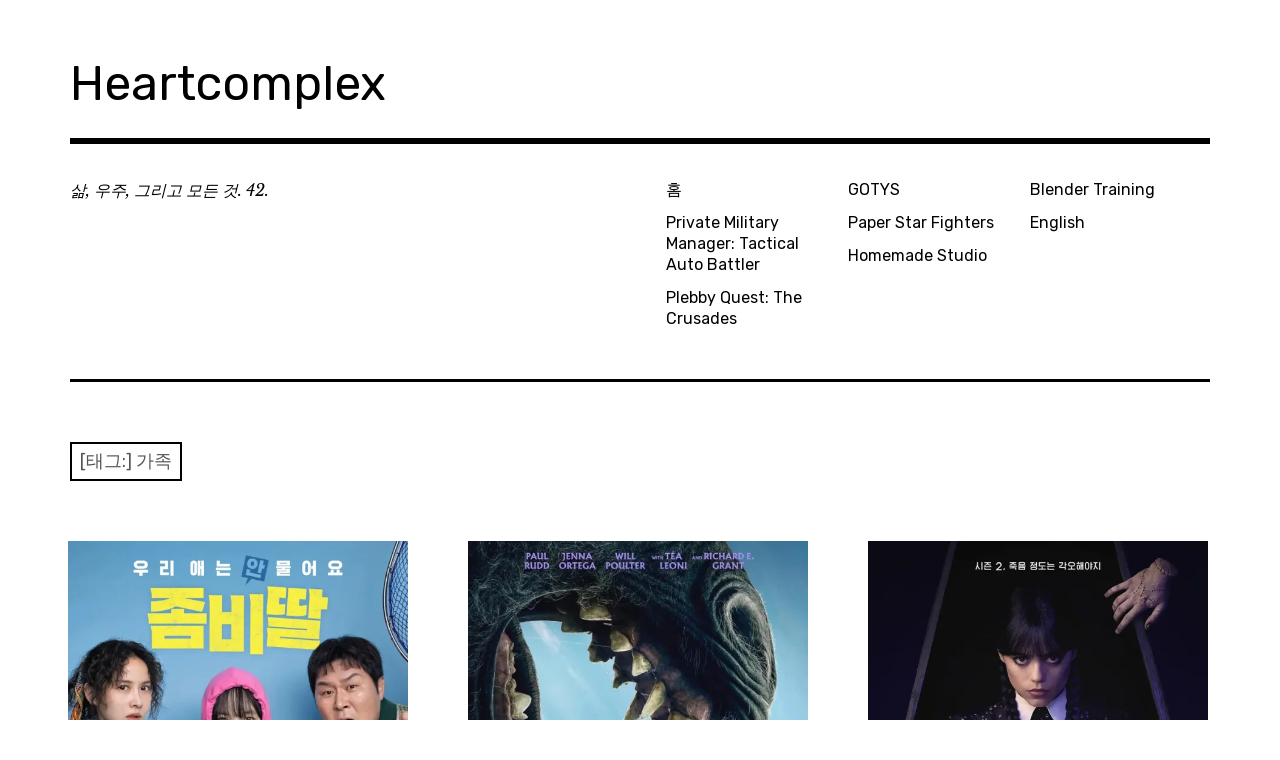

--- FILE ---
content_type: text/html; charset=UTF-8
request_url: https://www.heartcomplex.net/tag/%ea%b0%80%ec%a1%b1/
body_size: 9716
content:
<!DOCTYPE html>
<html class="no-js" lang="ko-KR">
<head>
<meta charset="UTF-8">
<meta name="viewport" content="width=device-width, initial-scale=1">
<link rel="profile" href="http://gmpg.org/xfn/11">
<link rel="pingback" href="https://www.heartcomplex.net/xmlrpc.php">
<title>가족 &#8211; Heartcomplex</title>
<meta name='robots' content='max-image-preview:large' />
	<style>img:is([sizes="auto" i], [sizes^="auto," i]) { contain-intrinsic-size: 3000px 1500px }</style>
	
<!-- Jetpack Site Verification Tags -->
<meta name="google-site-verification" content="EI9qUrmbC7DiJVrtHfl3s30riznrQmew2Xof6ucrvCY" />
<link rel='dns-prefetch' href='//stats.wp.com' />
<link rel='dns-prefetch' href='//fonts.googleapis.com' />
<link rel='dns-prefetch' href='//v0.wordpress.com' />
<link rel='dns-prefetch' href='//widgets.wp.com' />
<link rel='dns-prefetch' href='//s0.wp.com' />
<link rel='dns-prefetch' href='//0.gravatar.com' />
<link rel='dns-prefetch' href='//1.gravatar.com' />
<link rel='dns-prefetch' href='//2.gravatar.com' />
<link rel='dns-prefetch' href='//jetpack.wordpress.com' />
<link rel='dns-prefetch' href='//public-api.wordpress.com' />
<link rel='preconnect' href='//i0.wp.com' />
<link rel='preconnect' href='//c0.wp.com' />
<link rel="alternate" type="application/rss+xml" title="Heartcomplex &raquo; 피드" href="https://www.heartcomplex.net/feed/" />
<link rel="alternate" type="application/rss+xml" title="Heartcomplex &raquo; 댓글 피드" href="https://www.heartcomplex.net/comments/feed/" />
<link rel="alternate" type="application/rss+xml" title="Heartcomplex &raquo; 가족 태그 피드" href="https://www.heartcomplex.net/tag/%ea%b0%80%ec%a1%b1/feed/" />

<!-- www.heartcomplex.net is managing ads with Advanced Ads 2.0.16 – https://wpadvancedads.com/ -->
		<link rel='stylesheet' id='all-css-acc7644bcbe2b2b4c2b366113cfcf6eb' href='https://www.heartcomplex.net/wp-content/boost-cache/static/04eba7d229.min.css' type='text/css' media='all' />
<style id='rebalance-style-inline-css'>
.entry-meta .author { clip: rect(1px, 1px, 1px, 1px); height: 1px; position: absolute; overflow: hidden; width: 1px; }
</style>
<style id='wp-emoji-styles-inline-css'>

	img.wp-smiley, img.emoji {
		display: inline !important;
		border: none !important;
		box-shadow: none !important;
		height: 1em !important;
		width: 1em !important;
		margin: 0 0.07em !important;
		vertical-align: -0.1em !important;
		background: none !important;
		padding: 0 !important;
	}
</style>
<style id='classic-theme-styles-inline-css'>
/*! This file is auto-generated */
.wp-block-button__link{color:#fff;background-color:#32373c;border-radius:9999px;box-shadow:none;text-decoration:none;padding:calc(.667em + 2px) calc(1.333em + 2px);font-size:1.125em}.wp-block-file__button{background:#32373c;color:#fff;text-decoration:none}
</style>
<style id='jetpack-sharing-buttons-style-inline-css'>
.jetpack-sharing-buttons__services-list{display:flex;flex-direction:row;flex-wrap:wrap;gap:0;list-style-type:none;margin:5px;padding:0}.jetpack-sharing-buttons__services-list.has-small-icon-size{font-size:12px}.jetpack-sharing-buttons__services-list.has-normal-icon-size{font-size:16px}.jetpack-sharing-buttons__services-list.has-large-icon-size{font-size:24px}.jetpack-sharing-buttons__services-list.has-huge-icon-size{font-size:36px}@media print{.jetpack-sharing-buttons__services-list{display:none!important}}.editor-styles-wrapper .wp-block-jetpack-sharing-buttons{gap:0;padding-inline-start:0}ul.jetpack-sharing-buttons__services-list.has-background{padding:1.25em 2.375em}
</style>
<style id='global-styles-inline-css'>
:root{--wp--preset--aspect-ratio--square: 1;--wp--preset--aspect-ratio--4-3: 4/3;--wp--preset--aspect-ratio--3-4: 3/4;--wp--preset--aspect-ratio--3-2: 3/2;--wp--preset--aspect-ratio--2-3: 2/3;--wp--preset--aspect-ratio--16-9: 16/9;--wp--preset--aspect-ratio--9-16: 9/16;--wp--preset--color--black: #000000;--wp--preset--color--cyan-bluish-gray: #abb8c3;--wp--preset--color--white: #ffffff;--wp--preset--color--pale-pink: #f78da7;--wp--preset--color--vivid-red: #cf2e2e;--wp--preset--color--luminous-vivid-orange: #ff6900;--wp--preset--color--luminous-vivid-amber: #fcb900;--wp--preset--color--light-green-cyan: #7bdcb5;--wp--preset--color--vivid-green-cyan: #00d084;--wp--preset--color--pale-cyan-blue: #8ed1fc;--wp--preset--color--vivid-cyan-blue: #0693e3;--wp--preset--color--vivid-purple: #9b51e0;--wp--preset--gradient--vivid-cyan-blue-to-vivid-purple: linear-gradient(135deg,rgba(6,147,227,1) 0%,rgb(155,81,224) 100%);--wp--preset--gradient--light-green-cyan-to-vivid-green-cyan: linear-gradient(135deg,rgb(122,220,180) 0%,rgb(0,208,130) 100%);--wp--preset--gradient--luminous-vivid-amber-to-luminous-vivid-orange: linear-gradient(135deg,rgba(252,185,0,1) 0%,rgba(255,105,0,1) 100%);--wp--preset--gradient--luminous-vivid-orange-to-vivid-red: linear-gradient(135deg,rgba(255,105,0,1) 0%,rgb(207,46,46) 100%);--wp--preset--gradient--very-light-gray-to-cyan-bluish-gray: linear-gradient(135deg,rgb(238,238,238) 0%,rgb(169,184,195) 100%);--wp--preset--gradient--cool-to-warm-spectrum: linear-gradient(135deg,rgb(74,234,220) 0%,rgb(151,120,209) 20%,rgb(207,42,186) 40%,rgb(238,44,130) 60%,rgb(251,105,98) 80%,rgb(254,248,76) 100%);--wp--preset--gradient--blush-light-purple: linear-gradient(135deg,rgb(255,206,236) 0%,rgb(152,150,240) 100%);--wp--preset--gradient--blush-bordeaux: linear-gradient(135deg,rgb(254,205,165) 0%,rgb(254,45,45) 50%,rgb(107,0,62) 100%);--wp--preset--gradient--luminous-dusk: linear-gradient(135deg,rgb(255,203,112) 0%,rgb(199,81,192) 50%,rgb(65,88,208) 100%);--wp--preset--gradient--pale-ocean: linear-gradient(135deg,rgb(255,245,203) 0%,rgb(182,227,212) 50%,rgb(51,167,181) 100%);--wp--preset--gradient--electric-grass: linear-gradient(135deg,rgb(202,248,128) 0%,rgb(113,206,126) 100%);--wp--preset--gradient--midnight: linear-gradient(135deg,rgb(2,3,129) 0%,rgb(40,116,252) 100%);--wp--preset--font-size--small: 13px;--wp--preset--font-size--medium: 20px;--wp--preset--font-size--large: 36px;--wp--preset--font-size--x-large: 42px;--wp--preset--spacing--20: 0.44rem;--wp--preset--spacing--30: 0.67rem;--wp--preset--spacing--40: 1rem;--wp--preset--spacing--50: 1.5rem;--wp--preset--spacing--60: 2.25rem;--wp--preset--spacing--70: 3.38rem;--wp--preset--spacing--80: 5.06rem;--wp--preset--shadow--natural: 6px 6px 9px rgba(0, 0, 0, 0.2);--wp--preset--shadow--deep: 12px 12px 50px rgba(0, 0, 0, 0.4);--wp--preset--shadow--sharp: 6px 6px 0px rgba(0, 0, 0, 0.2);--wp--preset--shadow--outlined: 6px 6px 0px -3px rgba(255, 255, 255, 1), 6px 6px rgba(0, 0, 0, 1);--wp--preset--shadow--crisp: 6px 6px 0px rgba(0, 0, 0, 1);}:where(.is-layout-flex){gap: 0.5em;}:where(.is-layout-grid){gap: 0.5em;}body .is-layout-flex{display: flex;}.is-layout-flex{flex-wrap: wrap;align-items: center;}.is-layout-flex > :is(*, div){margin: 0;}body .is-layout-grid{display: grid;}.is-layout-grid > :is(*, div){margin: 0;}:where(.wp-block-columns.is-layout-flex){gap: 2em;}:where(.wp-block-columns.is-layout-grid){gap: 2em;}:where(.wp-block-post-template.is-layout-flex){gap: 1.25em;}:where(.wp-block-post-template.is-layout-grid){gap: 1.25em;}.has-black-color{color: var(--wp--preset--color--black) !important;}.has-cyan-bluish-gray-color{color: var(--wp--preset--color--cyan-bluish-gray) !important;}.has-white-color{color: var(--wp--preset--color--white) !important;}.has-pale-pink-color{color: var(--wp--preset--color--pale-pink) !important;}.has-vivid-red-color{color: var(--wp--preset--color--vivid-red) !important;}.has-luminous-vivid-orange-color{color: var(--wp--preset--color--luminous-vivid-orange) !important;}.has-luminous-vivid-amber-color{color: var(--wp--preset--color--luminous-vivid-amber) !important;}.has-light-green-cyan-color{color: var(--wp--preset--color--light-green-cyan) !important;}.has-vivid-green-cyan-color{color: var(--wp--preset--color--vivid-green-cyan) !important;}.has-pale-cyan-blue-color{color: var(--wp--preset--color--pale-cyan-blue) !important;}.has-vivid-cyan-blue-color{color: var(--wp--preset--color--vivid-cyan-blue) !important;}.has-vivid-purple-color{color: var(--wp--preset--color--vivid-purple) !important;}.has-black-background-color{background-color: var(--wp--preset--color--black) !important;}.has-cyan-bluish-gray-background-color{background-color: var(--wp--preset--color--cyan-bluish-gray) !important;}.has-white-background-color{background-color: var(--wp--preset--color--white) !important;}.has-pale-pink-background-color{background-color: var(--wp--preset--color--pale-pink) !important;}.has-vivid-red-background-color{background-color: var(--wp--preset--color--vivid-red) !important;}.has-luminous-vivid-orange-background-color{background-color: var(--wp--preset--color--luminous-vivid-orange) !important;}.has-luminous-vivid-amber-background-color{background-color: var(--wp--preset--color--luminous-vivid-amber) !important;}.has-light-green-cyan-background-color{background-color: var(--wp--preset--color--light-green-cyan) !important;}.has-vivid-green-cyan-background-color{background-color: var(--wp--preset--color--vivid-green-cyan) !important;}.has-pale-cyan-blue-background-color{background-color: var(--wp--preset--color--pale-cyan-blue) !important;}.has-vivid-cyan-blue-background-color{background-color: var(--wp--preset--color--vivid-cyan-blue) !important;}.has-vivid-purple-background-color{background-color: var(--wp--preset--color--vivid-purple) !important;}.has-black-border-color{border-color: var(--wp--preset--color--black) !important;}.has-cyan-bluish-gray-border-color{border-color: var(--wp--preset--color--cyan-bluish-gray) !important;}.has-white-border-color{border-color: var(--wp--preset--color--white) !important;}.has-pale-pink-border-color{border-color: var(--wp--preset--color--pale-pink) !important;}.has-vivid-red-border-color{border-color: var(--wp--preset--color--vivid-red) !important;}.has-luminous-vivid-orange-border-color{border-color: var(--wp--preset--color--luminous-vivid-orange) !important;}.has-luminous-vivid-amber-border-color{border-color: var(--wp--preset--color--luminous-vivid-amber) !important;}.has-light-green-cyan-border-color{border-color: var(--wp--preset--color--light-green-cyan) !important;}.has-vivid-green-cyan-border-color{border-color: var(--wp--preset--color--vivid-green-cyan) !important;}.has-pale-cyan-blue-border-color{border-color: var(--wp--preset--color--pale-cyan-blue) !important;}.has-vivid-cyan-blue-border-color{border-color: var(--wp--preset--color--vivid-cyan-blue) !important;}.has-vivid-purple-border-color{border-color: var(--wp--preset--color--vivid-purple) !important;}.has-vivid-cyan-blue-to-vivid-purple-gradient-background{background: var(--wp--preset--gradient--vivid-cyan-blue-to-vivid-purple) !important;}.has-light-green-cyan-to-vivid-green-cyan-gradient-background{background: var(--wp--preset--gradient--light-green-cyan-to-vivid-green-cyan) !important;}.has-luminous-vivid-amber-to-luminous-vivid-orange-gradient-background{background: var(--wp--preset--gradient--luminous-vivid-amber-to-luminous-vivid-orange) !important;}.has-luminous-vivid-orange-to-vivid-red-gradient-background{background: var(--wp--preset--gradient--luminous-vivid-orange-to-vivid-red) !important;}.has-very-light-gray-to-cyan-bluish-gray-gradient-background{background: var(--wp--preset--gradient--very-light-gray-to-cyan-bluish-gray) !important;}.has-cool-to-warm-spectrum-gradient-background{background: var(--wp--preset--gradient--cool-to-warm-spectrum) !important;}.has-blush-light-purple-gradient-background{background: var(--wp--preset--gradient--blush-light-purple) !important;}.has-blush-bordeaux-gradient-background{background: var(--wp--preset--gradient--blush-bordeaux) !important;}.has-luminous-dusk-gradient-background{background: var(--wp--preset--gradient--luminous-dusk) !important;}.has-pale-ocean-gradient-background{background: var(--wp--preset--gradient--pale-ocean) !important;}.has-electric-grass-gradient-background{background: var(--wp--preset--gradient--electric-grass) !important;}.has-midnight-gradient-background{background: var(--wp--preset--gradient--midnight) !important;}.has-small-font-size{font-size: var(--wp--preset--font-size--small) !important;}.has-medium-font-size{font-size: var(--wp--preset--font-size--medium) !important;}.has-large-font-size{font-size: var(--wp--preset--font-size--large) !important;}.has-x-large-font-size{font-size: var(--wp--preset--font-size--x-large) !important;}
:where(.wp-block-post-template.is-layout-flex){gap: 1.25em;}:where(.wp-block-post-template.is-layout-grid){gap: 1.25em;}
:where(.wp-block-columns.is-layout-flex){gap: 2em;}:where(.wp-block-columns.is-layout-grid){gap: 2em;}
:root :where(.wp-block-pullquote){font-size: 1.5em;line-height: 1.6;}
</style>
<link rel='stylesheet' id='rebalance-fonts-css' href='https://fonts.googleapis.com/css?family=Rubik%3A400%2C500%2C700%2C900%2C400italic%2C700italic%7CLibre+Baskerville%3A700%2C900%2C400italic&#038;subset=latin%2Clatin-ext' media='all' />
<script data-jetpack-boost="ignore" type="text/javascript" src="https://www.heartcomplex.net/wp-includes/js/jquery/jquery.min.js?ver=3.7.1" id="jquery-core-js"></script>

<link rel="https://api.w.org/" href="https://www.heartcomplex.net/wp-json/" /><link rel="alternate" title="JSON" type="application/json" href="https://www.heartcomplex.net/wp-json/wp/v2/tags/75" /><link rel="EditURI" type="application/rsd+xml" title="RSD" href="https://www.heartcomplex.net/xmlrpc.php?rsd" />
<meta name="generator" content="WordPress 6.8.3" />
	<style>img#wpstats{display:none}</style>
		<meta name="description" content="가족에 대해 irene이(가) 작성한 글" />

<!-- Jetpack Open Graph Tags -->
<meta property="og:type" content="website" />
<meta property="og:title" content="가족 &#8211; Heartcomplex" />
<meta property="og:url" content="https://www.heartcomplex.net/tag/%ea%b0%80%ec%a1%b1/" />
<meta property="og:site_name" content="Heartcomplex" />
<meta property="og:image" content="https://i0.wp.com/www.heartcomplex.net/wp-content/uploads/2016/10/cropped-site_icon.jpg?fit=512%2C512&#038;ssl=1" />
<meta property="og:image:width" content="512" />
<meta property="og:image:height" content="512" />
<meta property="og:image:alt" content="" />
<meta property="og:locale" content="ko_KR" />
<meta name="twitter:site" content="@heartcomplex" />

<!-- End Jetpack Open Graph Tags -->
<link rel="icon" href="https://i0.wp.com/www.heartcomplex.net/wp-content/uploads/2016/10/cropped-site_icon.jpg?fit=32%2C32&#038;ssl=1" sizes="32x32" />
<link rel="icon" href="https://i0.wp.com/www.heartcomplex.net/wp-content/uploads/2016/10/cropped-site_icon.jpg?fit=192%2C192&#038;ssl=1" sizes="192x192" />
<link rel="apple-touch-icon" href="https://i0.wp.com/www.heartcomplex.net/wp-content/uploads/2016/10/cropped-site_icon.jpg?fit=180%2C180&#038;ssl=1" />
<meta name="msapplication-TileImage" content="https://i0.wp.com/www.heartcomplex.net/wp-content/uploads/2016/10/cropped-site_icon.jpg?fit=270%2C270&#038;ssl=1" />
</head>

<body class="archive tag tag-75 wp-theme-rebalance hfeed author-hidden aa-prefix-heart-">
<div id="page" class="site">
	<a class="skip-link screen-reader-text" href="#content">Skip to content</a>

	<header id="masthead" class="site-header" role="banner">
		<div class="col-width header-wrap">
						<div class="site-heading">
				<div class="site-branding">
																<p class="site-title"><a href="https://www.heartcomplex.net/" rel="home">Heartcomplex</a></p>
									</div><!-- .site-branding -->
							</div><!-- .site-heading -->
		</div>
		<div class="col-width sub-header-wrap">

							<p class="site-description">삶, 우주, 그리고 모든 것. 42.</p>
			
						<nav id="site-navigation" class="main-navigation" role="navigation">
				<button class="menu-toggle" aria-controls="header-menu" aria-expanded="false" data-close-text="Close">Menu</button>
				<div class="menu-%ea%b8%b0%eb%b3%b8%eb%a9%94%eb%89%b4-container"><ul id="header-menu" class="menu"><li id="menu-item-2943" class="menu-item menu-item-type-custom menu-item-object-custom menu-item-home menu-item-2943"><a href="https://www.heartcomplex.net">홈</a></li>
<li id="menu-item-5851" class="menu-item menu-item-type-post_type menu-item-object-page menu-item-5851"><a href="https://www.heartcomplex.net/private-military-manager-tactical-auto-battler/">Private Military Manager: Tactical Auto Battler</a></li>
<li id="menu-item-5030" class="menu-item menu-item-type-post_type menu-item-object-page menu-item-5030"><a href="https://www.heartcomplex.net/plebby-quest-the-crusades/">Plebby Quest: The Crusades</a></li>
<li id="menu-item-2945" class="menu-item menu-item-type-post_type menu-item-object-page menu-item-2945"><a href="https://www.heartcomplex.net/%ec%98%ac%ed%95%b4%ec%9d%98-%ea%b2%8c%ec%9e%84-%ec%8b%9c%eb%ae%ac%eb%a0%88%ec%9d%b4%ed%84%b0-game-of-the-year-simulator/">GOTYS</a></li>
<li id="menu-item-3227" class="menu-item menu-item-type-post_type menu-item-object-page menu-item-3227"><a href="https://www.heartcomplex.net/%ed%8e%98%ec%9d%b4%ed%8d%bc-%ec%8a%a4%ed%83%80-%ed%8c%8c%ec%9d%b4%ed%84%b0-paper-star-fighters/">Paper Star Fighters</a></li>
<li id="menu-item-3493" class="menu-item menu-item-type-post_type menu-item-object-page menu-item-3493"><a href="https://www.heartcomplex.net/youtube-homemade-studio/">Homemade Studio</a></li>
<li id="menu-item-3975" class="menu-item menu-item-type-post_type menu-item-object-page menu-item-3975"><a href="https://www.heartcomplex.net/blender-training/">Blender Training</a></li>
<li id="menu-item-4895-en" class="lang-item lang-item-3232 lang-item-en no-translation lang-item-first menu-item menu-item-type-custom menu-item-object-custom menu-item-4895-en"><a href="https://www.heartcomplex.net/en/" hreflang="en-US" lang="en-US">English</a></li>
</ul></div>			</nav><!-- #site-navigation -->
			
		</div><!-- .col-width -->
	</header><!-- #masthead -->

	<div id="content" class="site-content clear">
		<div class="col-width">

	<div id="primary" class="content-area">
		<main id="main" class="site-main" role="main">

		
			<header class="page-header">
				<h1 class="page-title">[태그:] <span>가족</span></h1>			</header><!-- .page-header -->

			<div id="infinite-wrap">

								
					
<article id="post-5897" class="post-5897 post type-post status-publish format-standard has-post-thumbnail hentry category-posts category-video-reviews tag-75 tag-7550 tag-7000 tag-6702 tag-748 tag-7554 tag-778 tag-7552 card  fallback-thumbnail">
		<div class="entry-image-section">
		<a href="https://www.heartcomplex.net/%ec%a2%80%eb%b9%84%eb%94%b8-my-daughter-is-a-zombie-2025/" class="entry-image-link">
			<figure class="entry-image">
				<img width="560" height="798" src="https://i0.wp.com/www.heartcomplex.net/wp-content/uploads/2025/10/zombie_daughter.jpg?fit=560%2C798&amp;ssl=1" class="attachment-rebalance-archive size-rebalance-archive wp-post-image" alt="" decoding="async" srcset="https://i0.wp.com/www.heartcomplex.net/wp-content/uploads/2025/10/zombie_daughter.jpg?w=800&amp;ssl=1 800w, https://i0.wp.com/www.heartcomplex.net/wp-content/uploads/2025/10/zombie_daughter.jpg?resize=211%2C300&amp;ssl=1 211w, https://i0.wp.com/www.heartcomplex.net/wp-content/uploads/2025/10/zombie_daughter.jpg?resize=719%2C1024&amp;ssl=1 719w, https://i0.wp.com/www.heartcomplex.net/wp-content/uploads/2025/10/zombie_daughter.jpg?resize=768%2C1094&amp;ssl=1 768w, https://i0.wp.com/www.heartcomplex.net/wp-content/uploads/2025/10/zombie_daughter.jpg?resize=720%2C1026&amp;ssl=1 720w, https://i0.wp.com/www.heartcomplex.net/wp-content/uploads/2025/10/zombie_daughter.jpg?resize=560%2C798&amp;ssl=1 560w" sizes="(max-width: 560px) 100vw, 560px" />			</figure>
		</a>
	</div>
	
	<header class="entry-header">
		<h1 class="entry-title"><a href="https://www.heartcomplex.net/%ec%a2%80%eb%b9%84%eb%94%b8-my-daughter-is-a-zombie-2025/" rel="bookmark">좀비딸 My Daughter is a Zombie (2025)</a></h1>	</header><!-- .entry-header -->

		<div class="entry-content">
		<p>좀비 바이러스에 걸린 딸이란 결국 불치병 혹은 난치병을 가진 가족 구성원을 가진 가정에 대한 은유라는 생각을 예전부터 가지고 있었습니다. 사실 &hellip; <a class="more-link" href="https://www.heartcomplex.net/%ec%a2%80%eb%b9%84%eb%94%b8-my-daughter-is-a-zombie-2025/">More</a></p>
	</div><!-- .entry-content -->
	
	<footer class="entry-meta">
		<span class="entry-tags"><a href="https://www.heartcomplex.net/tag/%ea%b0%80%ec%a1%b1/" rel="tag">가족</a>, <a href="https://www.heartcomplex.net/tag/%eb%82%9c%ec%b9%98%eb%b3%91/" rel="tag">난치병</a>, <a href="https://www.heartcomplex.net/tag/%eb%b6%88%ec%b9%98%eb%b3%91/" rel="tag">불치병</a>, <a href="https://www.heartcomplex.net/tag/%ec%9d%80%ec%9c%a0/" rel="tag">은유</a>, <a href="https://www.heartcomplex.net/tag/%ec%a2%80%eb%b9%84/" rel="tag">좀비</a>, <a href="https://www.heartcomplex.net/tag/%ec%b9%98%eb%a3%8c/" rel="tag">치료</a>, <a href="https://www.heartcomplex.net/tag/%ec%bd%94%eb%af%b8%eb%94%94/" rel="tag">코미디</a>, <a href="https://www.heartcomplex.net/tag/%ed%99%98%ec%9a%b0/" rel="tag">환우</a></span>	</footer><!-- .entry-meta -->
</article><!-- #post-## -->

				
					
<article id="post-5894" class="post-5894 post type-post status-publish format-standard has-post-thumbnail hentry category-posts category-video-reviews tag-75 tag-7548 tag-2824 tag-778 tag-114 tag-7546 tag-317 card  fallback-thumbnail">
		<div class="entry-image-section">
		<a href="https://www.heartcomplex.net/%ec%9c%a0%eb%8b%88%ec%bd%98-%eb%ba%91%ec%86%8c%eb%8b%88-%ec%82%ac%ea%b1%b4-death-of-a-unicorn-2025/" class="entry-image-link">
			<figure class="entry-image">
				<img width="560" height="805" src="https://i0.wp.com/www.heartcomplex.net/wp-content/uploads/2025/10/death_of_a_unicorn.jpg?fit=560%2C805&amp;ssl=1" class="attachment-rebalance-archive size-rebalance-archive wp-post-image" alt="" decoding="async" loading="lazy" srcset="https://i0.wp.com/www.heartcomplex.net/wp-content/uploads/2025/10/death_of_a_unicorn.jpg?w=640&amp;ssl=1 640w, https://i0.wp.com/www.heartcomplex.net/wp-content/uploads/2025/10/death_of_a_unicorn.jpg?resize=209%2C300&amp;ssl=1 209w, https://i0.wp.com/www.heartcomplex.net/wp-content/uploads/2025/10/death_of_a_unicorn.jpg?resize=560%2C805&amp;ssl=1 560w" sizes="auto, (max-width: 560px) 100vw, 560px" />			</figure>
		</a>
	</div>
	
	<header class="entry-header">
		<h1 class="entry-title"><a href="https://www.heartcomplex.net/%ec%9c%a0%eb%8b%88%ec%bd%98-%eb%ba%91%ec%86%8c%eb%8b%88-%ec%82%ac%ea%b1%b4-death-of-a-unicorn-2025/" rel="bookmark">유니콘 뺑소니 사건 Death of A Unicorn (2025)</a></h1>	</header><!-- .entry-header -->

		<div class="entry-content">
		<p>반항아 기질의 딸 전문 배우(&#8230;) 제나 오르테가와 자상하지만 답답한 아버지 전문 배우(&#8230;) 폴 러드가 나오는 유니콘 영화입니다. 네, 장르는 코믹 &hellip; <a class="more-link" href="https://www.heartcomplex.net/%ec%9c%a0%eb%8b%88%ec%bd%98-%eb%ba%91%ec%86%8c%eb%8b%88-%ec%82%ac%ea%b1%b4-death-of-a-unicorn-2025/">More</a></p>
	</div><!-- .entry-content -->
	
	<footer class="entry-meta">
		<span class="entry-tags"><a href="https://www.heartcomplex.net/tag/%ea%b0%80%ec%a1%b1/" rel="tag">가족</a>, <a href="https://www.heartcomplex.net/tag/%ec%9c%a0%eb%8b%88%ec%bd%98/" rel="tag">유니콘</a>, <a href="https://www.heartcomplex.net/tag/%ec%a0%9c%eb%82%98-%ec%98%a4%eb%a5%b4%ed%85%8c%ea%b0%80/" rel="tag">제나 오르테가</a>, <a href="https://www.heartcomplex.net/tag/%ec%bd%94%eb%af%b8%eb%94%94/" rel="tag">코미디</a>, <a href="https://www.heartcomplex.net/tag/%ed%8c%90%ed%83%80%ec%a7%80/" rel="tag">판타지</a>, <a href="https://www.heartcomplex.net/tag/%ed%8f%b4-%eb%9f%ac%eb%93%9c/" rel="tag">폴 러드</a>, <a href="https://www.heartcomplex.net/tag/%ed%98%b8%eb%9f%ac/" rel="tag">호러</a></span>	</footer><!-- .entry-meta -->
</article><!-- #post-## -->

				
					
<article id="post-5887" class="post-5887 post type-post status-publish format-standard has-post-thumbnail hentry category-posts category-video-reviews tag-75 tag-66 tag-124 tag-2821 tag-2823 tag-2824 tag-778 tag-114 tag-317 card  fallback-thumbnail">
		<div class="entry-image-section">
		<a href="https://www.heartcomplex.net/%ec%9b%ac%ec%a6%88%eb%8d%b0%ec%9d%b4-%ec%8b%9c%ec%a6%8c-2-wednesday-season-2-2025/" class="entry-image-link">
			<figure class="entry-image">
				<img width="560" height="700" src="https://i0.wp.com/www.heartcomplex.net/wp-content/uploads/2025/10/wednesday_s2.jpg?fit=560%2C700&amp;ssl=1" class="attachment-rebalance-archive size-rebalance-archive wp-post-image" alt="" decoding="async" loading="lazy" srcset="https://i0.wp.com/www.heartcomplex.net/wp-content/uploads/2025/10/wednesday_s2.jpg?w=800&amp;ssl=1 800w, https://i0.wp.com/www.heartcomplex.net/wp-content/uploads/2025/10/wednesday_s2.jpg?resize=240%2C300&amp;ssl=1 240w, https://i0.wp.com/www.heartcomplex.net/wp-content/uploads/2025/10/wednesday_s2.jpg?resize=768%2C960&amp;ssl=1 768w, https://i0.wp.com/www.heartcomplex.net/wp-content/uploads/2025/10/wednesday_s2.jpg?resize=720%2C900&amp;ssl=1 720w, https://i0.wp.com/www.heartcomplex.net/wp-content/uploads/2025/10/wednesday_s2.jpg?resize=560%2C700&amp;ssl=1 560w" sizes="auto, (max-width: 560px) 100vw, 560px" />			</figure>
		</a>
	</div>
	
	<header class="entry-header">
		<h1 class="entry-title"><a href="https://www.heartcomplex.net/%ec%9b%ac%ec%a6%88%eb%8d%b0%ec%9d%b4-%ec%8b%9c%ec%a6%8c-2-wednesday-season-2-2025/" rel="bookmark">웬즈데이 시즌 2 WEDNESDAY: Season 2 (2025)</a></h1>	</header><!-- .entry-header -->

		<div class="entry-content">
		<p>파트 1에 대한 감상은 그다지 좋지 않았습니다. 지나치게 많은 캐릭터와 그만큼 지나치게 많은 서사로 인해 이야기가 정신 없고 난잡하다는 인상이었거든요. &hellip; <a class="more-link" href="https://www.heartcomplex.net/%ec%9b%ac%ec%a6%88%eb%8d%b0%ec%9d%b4-%ec%8b%9c%ec%a6%8c-2-wednesday-season-2-2025/">More</a></p>
	</div><!-- .entry-content -->
	
	<footer class="entry-meta">
		<span class="entry-tags"><a href="https://www.heartcomplex.net/tag/%ea%b0%80%ec%a1%b1/" rel="tag">가족</a>, <a href="https://www.heartcomplex.net/tag/%eb%84%b7%ed%94%8c%eb%a6%ad%ec%8a%a4/" rel="tag">넷플릭스</a>, <a href="https://www.heartcomplex.net/tag/%ec%8a%a4%eb%a6%b4%eb%9f%ac/" rel="tag">스릴러</a>, <a href="https://www.heartcomplex.net/tag/%ec%95%84%eb%8b%b4%ec%8a%a4-%ed%8c%a8%eb%b0%80%eb%a6%ac/" rel="tag">아담스 패밀리</a>, <a href="https://www.heartcomplex.net/tag/%ec%9b%ac%ec%a6%88%eb%8d%b0%ec%9d%b4/" rel="tag">웬즈데이</a>, <a href="https://www.heartcomplex.net/tag/%ec%a0%9c%eb%82%98-%ec%98%a4%eb%a5%b4%ed%85%8c%ea%b0%80/" rel="tag">제나 오르테가</a>, <a href="https://www.heartcomplex.net/tag/%ec%bd%94%eb%af%b8%eb%94%94/" rel="tag">코미디</a>, <a href="https://www.heartcomplex.net/tag/%ed%8c%90%ed%83%80%ec%a7%80/" rel="tag">판타지</a>, <a href="https://www.heartcomplex.net/tag/%ed%98%b8%eb%9f%ac/" rel="tag">호러</a></span>	</footer><!-- .entry-meta -->
</article><!-- #post-## -->

				
				
	<nav class="navigation posts-navigation" aria-label="글">
		<h2 class="screen-reader-text">글 탐색</h2>
		<div class="nav-links"><div class="nav-previous"><a href="https://www.heartcomplex.net/tag/%ea%b0%80%ec%a1%b1/page/2/" >이전 글</a></div></div>
	</nav>
			</div>

		
		</main><!-- #main -->
	</div><!-- #primary -->


<div id="secondary" class="widget-area" role="complementary">
	<aside id="blog-stats-3" class="widget blog-stats"><h2 class="widget-title">블로그 통계</h2><ul><li>72,444 뷰</li></ul></aside><aside id="block-3" class="widget widget_block widget_categories"><ul class="wp-block-categories-list wp-block-categories">	<li class="cat-item cat-item-187"><a href="https://www.heartcomplex.net/category/posts/video-game-review/">게임 리뷰</a>
</li>
	<li class="cat-item cat-item-242"><a href="https://www.heartcomplex.net/category/posts/making-game/">게임 제작</a>
</li>
	<li class="cat-item cat-item-1"><a href="https://www.heartcomplex.net/category/notice/">공지</a>
</li>
	<li class="cat-item cat-item-199"><a href="https://www.heartcomplex.net/category/posts/etc/">그밖에&#8230;</a>
</li>
	<li class="cat-item cat-item-2"><a href="https://www.heartcomplex.net/category/posts/">글</a>
</li>
	<li class="cat-item cat-item-153"><a href="https://www.heartcomplex.net/category/posts/articles/">기사</a>
</li>
	<li class="cat-item cat-item-13"><a href="https://www.heartcomplex.net/category/posts/game-with-daddy/">아빠가 골라주는 게임</a>
</li>
	<li class="cat-item cat-item-14"><a href="https://www.heartcomplex.net/category/posts/video-reviews/">영상 리뷰</a>
</li>
</ul></aside><aside id="search-2" class="widget widget_search"><form role="search" method="get" class="search-form" action="https://www.heartcomplex.net/">
				<label>
					<span class="screen-reader-text">검색:</span>
					<input type="search" class="search-field" placeholder="검색 &hellip;" value="" name="s" />
				</label>
				<input type="submit" class="search-submit" value="검색" />
			</form></aside><aside id="block-7" class="widget widget_block"><ins class="adsbygoogle" style="display:inline-block;width:400px;height:300px;" 
data-ad-client="ca-pub-1824667526807474" 
data-ad-slot="2570734771"></ins> 

</aside><aside id="google_translate_widget-2" class="widget widget_google_translate_widget"><div id="google_translate_element"></div></aside><aside id="block-17" class="widget widget_block"><div class="logged-out wp-block-loginout"><a href="https://www.heartcomplex.net/wp-login.php?redirect_to=https%3A%2F%2Fwww.heartcomplex.net%2Ftag%2F%25ea%25b0%2580%25ec%25a1%25b1%2F">로그인</a></div></aside></div><!-- #secondary -->

			<footer id="colophon" class="site-footer" role="contentinfo">
				<div class="site-info">
					<a href="https://wordpress.org/">Proudly powered by WordPress</a>
					<br>
					Theme: Rebalance by <a href="http://wordpress.com/themes/rebalance/" rel="designer">WordPress.com</a>.				</div><!-- .site-info -->
			</footer><!-- #colophon -->

		</div><!-- .col-width -->
	</div><!-- #content -->

</div><!-- #page -->


		<style type="text/css">
			.bigfoot-footnote__button  {
				background-color:  !important;
			}
			.bigfoot-footnote__button:after {
				color:  !important;
			}
		</style>
		










<script>document.documentElement.className = document.documentElement.className.replace("no-js","js");</script><script type="text/javascript">
/* <![CDATA[ */
window._wpemojiSettings = {"baseUrl":"https:\/\/s.w.org\/images\/core\/emoji\/16.0.1\/72x72\/","ext":".png","svgUrl":"https:\/\/s.w.org\/images\/core\/emoji\/16.0.1\/svg\/","svgExt":".svg","source":{"concatemoji":"https:\/\/www.heartcomplex.net\/wp-includes\/js\/wp-emoji-release.min.js?ver=6.8.3"}};
/*! This file is auto-generated */
!function(s,n){var o,i,e;function c(e){try{var t={supportTests:e,timestamp:(new Date).valueOf()};sessionStorage.setItem(o,JSON.stringify(t))}catch(e){}}function p(e,t,n){e.clearRect(0,0,e.canvas.width,e.canvas.height),e.fillText(t,0,0);var t=new Uint32Array(e.getImageData(0,0,e.canvas.width,e.canvas.height).data),a=(e.clearRect(0,0,e.canvas.width,e.canvas.height),e.fillText(n,0,0),new Uint32Array(e.getImageData(0,0,e.canvas.width,e.canvas.height).data));return t.every(function(e,t){return e===a[t]})}function u(e,t){e.clearRect(0,0,e.canvas.width,e.canvas.height),e.fillText(t,0,0);for(var n=e.getImageData(16,16,1,1),a=0;a<n.data.length;a++)if(0!==n.data[a])return!1;return!0}function f(e,t,n,a){switch(t){case"flag":return n(e,"\ud83c\udff3\ufe0f\u200d\u26a7\ufe0f","\ud83c\udff3\ufe0f\u200b\u26a7\ufe0f")?!1:!n(e,"\ud83c\udde8\ud83c\uddf6","\ud83c\udde8\u200b\ud83c\uddf6")&&!n(e,"\ud83c\udff4\udb40\udc67\udb40\udc62\udb40\udc65\udb40\udc6e\udb40\udc67\udb40\udc7f","\ud83c\udff4\u200b\udb40\udc67\u200b\udb40\udc62\u200b\udb40\udc65\u200b\udb40\udc6e\u200b\udb40\udc67\u200b\udb40\udc7f");case"emoji":return!a(e,"\ud83e\udedf")}return!1}function g(e,t,n,a){var r="undefined"!=typeof WorkerGlobalScope&&self instanceof WorkerGlobalScope?new OffscreenCanvas(300,150):s.createElement("canvas"),o=r.getContext("2d",{willReadFrequently:!0}),i=(o.textBaseline="top",o.font="600 32px Arial",{});return e.forEach(function(e){i[e]=t(o,e,n,a)}),i}function t(e){var t=s.createElement("script");t.src=e,t.defer=!0,s.head.appendChild(t)}"undefined"!=typeof Promise&&(o="wpEmojiSettingsSupports",i=["flag","emoji"],n.supports={everything:!0,everythingExceptFlag:!0},e=new Promise(function(e){s.addEventListener("DOMContentLoaded",e,{once:!0})}),new Promise(function(t){var n=function(){try{var e=JSON.parse(sessionStorage.getItem(o));if("object"==typeof e&&"number"==typeof e.timestamp&&(new Date).valueOf()<e.timestamp+604800&&"object"==typeof e.supportTests)return e.supportTests}catch(e){}return null}();if(!n){if("undefined"!=typeof Worker&&"undefined"!=typeof OffscreenCanvas&&"undefined"!=typeof URL&&URL.createObjectURL&&"undefined"!=typeof Blob)try{var e="postMessage("+g.toString()+"("+[JSON.stringify(i),f.toString(),p.toString(),u.toString()].join(",")+"));",a=new Blob([e],{type:"text/javascript"}),r=new Worker(URL.createObjectURL(a),{name:"wpTestEmojiSupports"});return void(r.onmessage=function(e){c(n=e.data),r.terminate(),t(n)})}catch(e){}c(n=g(i,f,p,u))}t(n)}).then(function(e){for(var t in e)n.supports[t]=e[t],n.supports.everything=n.supports.everything&&n.supports[t],"flag"!==t&&(n.supports.everythingExceptFlag=n.supports.everythingExceptFlag&&n.supports[t]);n.supports.everythingExceptFlag=n.supports.everythingExceptFlag&&!n.supports.flag,n.DOMReady=!1,n.readyCallback=function(){n.DOMReady=!0}}).then(function(){return e}).then(function(){var e;n.supports.everything||(n.readyCallback(),(e=n.source||{}).concatemoji?t(e.concatemoji):e.wpemoji&&e.twemoji&&(t(e.twemoji),t(e.wpemoji)))}))}((window,document),window._wpemojiSettings);
/* ]]> */
</script><script id="heart-ready">
			window.advanced_ads_ready=function(e,a){a=a||"complete";var d=function(e){return"interactive"===a?"loading"!==e:"complete"===e};d(document.readyState)?e():document.addEventListener("readystatechange",(function(a){d(a.target.readyState)&&e()}),{once:"interactive"===a})},window.advanced_ads_ready_queue=window.advanced_ads_ready_queue||[];		</script><script type='text/javascript' src='https://www.heartcomplex.net/wp-content/boost-cache/static/996c9bd528.min.js'></script><script async src="//pagead2.googlesyndication.com/pagead/js/adsbygoogle.js?client=ca-pub-1824667526807474" crossorigin="anonymous"></script><script> 
(adsbygoogle = window.adsbygoogle || []).push({}); 
</script><script type="speculationrules">
{"prefetch":[{"source":"document","where":{"and":[{"href_matches":"\/*"},{"not":{"href_matches":["\/wp-*.php","\/wp-admin\/*","\/wp-content\/uploads\/*","\/wp-content\/*","\/wp-content\/plugins\/*","\/wp-content\/themes\/rebalance\/*","\/*\\?(.+)"]}},{"not":{"selector_matches":"a[rel~=\"nofollow\"]"}},{"not":{"selector_matches":".no-prefetch, .no-prefetch a"}}]},"eagerness":"conservative"}]}
</script><script type="text/javascript" id="jetpack-portfolio-theme-supports-js-after">
/* <![CDATA[ */
const jetpack_portfolio_theme_supports = false
/* ]]> */
</script><script type="text/javascript" id="pll_cookie_script-js-after">
/* <![CDATA[ */
(function() {
				var expirationDate = new Date();
				expirationDate.setTime( expirationDate.getTime() + 31536000 * 1000 );
				document.cookie = "pll_language=ko; expires=" + expirationDate.toUTCString() + "; path=/; secure; SameSite=Lax";
			}());
/* ]]> */
</script><script type="text/javascript" id="rebalance-navigation-js-extra">
/* <![CDATA[ */
var rebalanceScreenReaderText = {"expand":"expand child menu","collapse":"collapse child menu"};
/* ]]> */
</script><script type="text/javascript" id="rebalance-theme-scripts-js-extra">
/* <![CDATA[ */
var Rebalance = {"is_rtl":"0"};
/* ]]> */
</script><script type='text/javascript' src='https://www.heartcomplex.net/wp-content/boost-cache/static/7e264b58f9.min.js'></script><script type="text/javascript" id="jetpack-stats-js-before">
/* <![CDATA[ */
_stq = window._stq || [];
_stq.push([ "view", {"v":"ext","blog":"117692918","post":"0","tz":"9","srv":"www.heartcomplex.net","arch_tag":"%ea%b0%80%ec%a1%b1","arch_results":"3","j":"1:15.4"} ]);
_stq.push([ "clickTrackerInit", "117692918", "0" ]);
/* ]]> */
</script><script type="text/javascript" src="https://stats.wp.com/e-202605.js" id="jetpack-stats-js" defer="defer" data-wp-strategy="defer"></script><script type="text/javascript" id="google-translate-init-js-extra">
/* <![CDATA[ */
var _wp_google_translate_widget = {"lang":"ko_KR","layout":"0"};
/* ]]> */
</script><script type='text/javascript' src='https://www.heartcomplex.net/wp-content/plugins/jetpack/_inc/build/widgets/google-translate/google-translate.min.js?m=1767841517'></script><script type="text/javascript" src="//translate.google.com/translate_a/element.js?cb=googleTranslateElementInit&amp;ver=15.4" id="google-translate-js"></script><script>!function(){window.advanced_ads_ready_queue=window.advanced_ads_ready_queue||[],advanced_ads_ready_queue.push=window.advanced_ads_ready;for(var d=0,a=advanced_ads_ready_queue.length;d<a;d++)advanced_ads_ready(advanced_ads_ready_queue[d])}();</script></body>
</html>

--- FILE ---
content_type: text/html; charset=utf-8
request_url: https://www.google.com/recaptcha/api2/aframe
body_size: 249
content:
<!DOCTYPE HTML><html><head><meta http-equiv="content-type" content="text/html; charset=UTF-8"></head><body><script nonce="paCHjFyjqJ_pEa2rMQbomQ">/** Anti-fraud and anti-abuse applications only. See google.com/recaptcha */ try{var clients={'sodar':'https://pagead2.googlesyndication.com/pagead/sodar?'};window.addEventListener("message",function(a){try{if(a.source===window.parent){var b=JSON.parse(a.data);var c=clients[b['id']];if(c){var d=document.createElement('img');d.src=c+b['params']+'&rc='+(localStorage.getItem("rc::a")?sessionStorage.getItem("rc::b"):"");window.document.body.appendChild(d);sessionStorage.setItem("rc::e",parseInt(sessionStorage.getItem("rc::e")||0)+1);localStorage.setItem("rc::h",'1769465621436');}}}catch(b){}});window.parent.postMessage("_grecaptcha_ready", "*");}catch(b){}</script></body></html>